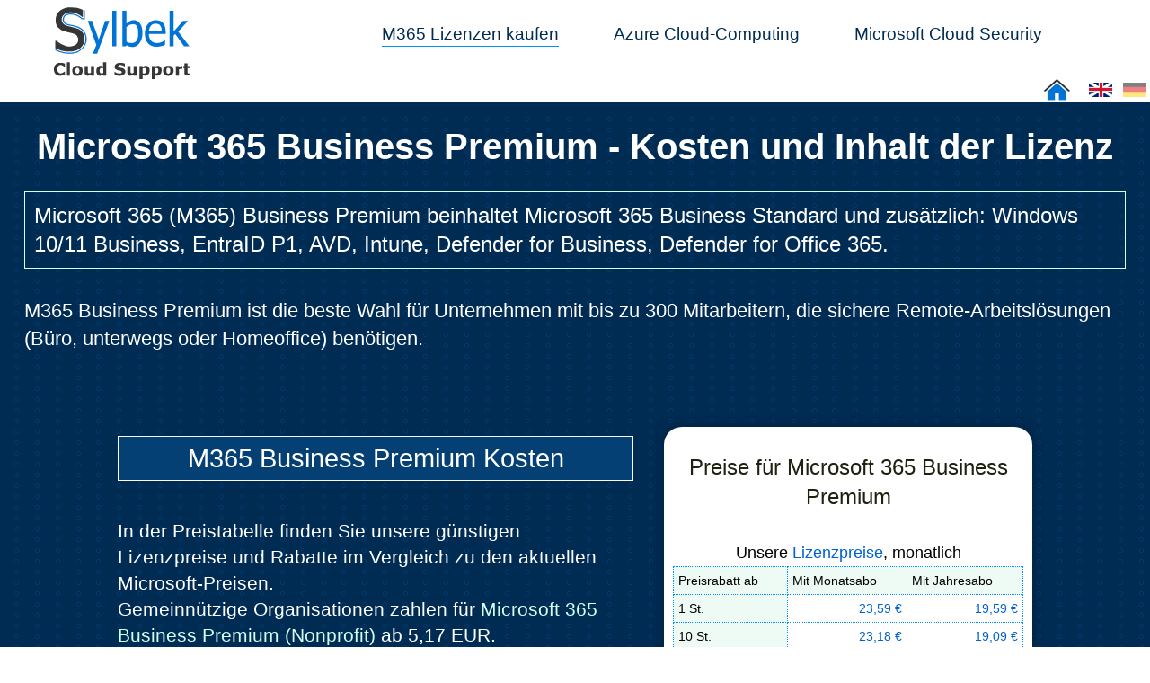

--- FILE ---
content_type: text/html; charset=UTF-8
request_url: https://m365.de/m365-preise/microsoft-365-business-premium
body_size: 7949
content:
<!DOCTYPE html><html lang='de'><head><meta charset='utf-8'><meta name='viewport' content='width=device-width' /><meta name='robots' content='index, follow' /><meta name='author' content='Sylbek Cloud Support' /><meta name='sylbek-datetime' content='07,07,50' /><link rel='icon' href='/img/favicon.svg' type='image/svg+xml'/><link rel='icon' sizes='480x480' type='image/png' href='/img/favicon.png'/><link rel='apple-touch-icon' sizes='480x480' href='/img/favicon.png'/>
<script>function mstch(){var t=document.getElementById("tench").value;if (/^((?!-)[A-Za-z0-9]{3,20})+$/.test(t)){document.getElementById("mstinp").href="?tenant="+t+"#check"}else{document.getElementById("mstinp").href="?tenant=domain-error#check";document.getElementById("tench").value="";}};function show_info(){now.setSeconds(now.getSeconds()+1), zeit=(now.getHours()<10?"0":"")+now.getHours()+":"+(now.getMinutes()<10?"0":"")+now.getMinutes()+":"+(now.getSeconds()<10?"0":"")+now.getSeconds(), document.getElementById("inU").innerHTML=zeit, document.getElementById("inA").innerHTML=window.innerWidth+" x "+window.innerHeight}var now=document.querySelector('meta[name="sylbek-datetime"]').getAttribute("content"), A=now.split(",");now=new Date(0,0,0,A[0],A[1],A[2],0);</script>

<meta name='description' content="Microsoft 365 (M365) Business Premium beinhaltet Microsoft 365 Business Standard und zusätzlich: Windows 10/11 Business, EntraID P1, AVD, Intune, Defender for Business, Defender for Office 365." /><title>Microsoft 365 Business Premium - Lizenz ab 18,57 EUR</title><meta property='og:title' content='Microsoft 365 Business Premium - Lizenz ab 18,57 EUR'><meta property='og:description' content='Microsoft 365 (M365) Business Premium beinhaltet Microsoft 365 Business Standard und zusätzlich: Windows 10/11 Business, EntraID P1, AVD, Intune, Defender for Business, Defender for Office 365.'><meta property='og:image' content='https://m365.de/img/m365-support-og.png'><style>h1{font-size:2.48em;text-align:center;margin:0;color:#fff;padding-top:12px;line-height:1.1}h2{font-size:1.05em;border:1px solid #d2fff0;padding:10px;text-align:left;margin: 0 auto;color:#fff;font-weight:400}h3{font-size:1.38em;background-color:#054075;border:1px solid #fff;color:#fff;text-align:center;width:98%;margin-top:10px;margin-bottom:12px;padding:4px;font-weight:400}h4{font-size:1.5em;text-align:center;margin:0 auto;padding:2px;color:#202010;font-weight:400}A:link{text-decoration:none;color:#0061d0}A:visited{text-decoration:none;color:#0061d0}A:active{text-decoration:none;color:#0061d0}A:hover{text-decoration:none;color:#bf2b02}a.aw:link{text-decoration:none;color:#d2fff0}a.aw:visited{text-decoration:none;color:#d2fff0}a.aw:active,a.aw:hover{text-decoration:none;color:#ffc4fd}a.me:link{text-decoration:none;color:#fff;line-height:1.6}a.me:visited{text-decoration:none;color:#fff}body{margin:0;padding:0;width:100%;font-size:100%;font-family:Verdana,Helvetica,sans-serif}#page{display:table;margin:0 auto;max-width:1536px;font-size:1em;line-height:1.4}#topM{display:table;width:100%}.row{display:table-row}.Lmenu{display:table-cell;text-align:center;vertical-align:middle}#logo{width:152px;height:80px;margin-top:8px;margin-left:8px;vertical-align:bottom}.men1,.men2{display:inline-block;margin-left:5%;margin-right:1%;margin-bottom:10px;font-size:1.2em;color:#002b53}.men1{border-bottom:1px solid #0090f4}.ab2{width:1px;height:5px}.ab3{width:1px;height:10px}ul{padding-left:14px;margin:10px 10px 0 20px;font-size:.98em}li{padding-left:2px;margin-bottom:6px}.ht1c{text-align:center;margin-top:30px;margin-bottom:30px}.h2b{text-align:center;padding:3px;font-size:1.7em;border-bottom:3px solid #0090f4}.ulc1{margin:10px 0 0 25px;line-height:1.5}.aright{text-align:right;height:26px}.wks1{display:inline-block;border:1px solid #0058a8;font-size:1em;padding:10px 10px 0 10px;height:36px;margin:5px;background:linear-gradient(#fff,#bbf5c6)}.arightS{margin-top:10px;margin-bottom:20px;text-align:right;display:inline-block;font-size:.88em;color:#555}.aleft{text-align:left}#conM{display:table;width:100%}.tit0,.tit1{height:15px;background-color:#002b53}.kbB{border:1px solid #002b53;width:auto;background-repeat:repeat-y;background:url(/img/bgdig.png)}.inh{text-align:center}.sd1{text-align:left;margin:0 auto;padding:28px 2% 10px 2%;font-size:1.4em;color:#fff;font-weight:400}.ktxt{text-align:center;padding-top:4px;font-size:1.4em;color:#fff;pointer-events:none;text-decoration:none;touch-action:none}.sd2{text-align:left;margin:0 auto;padding-left:2%}.txtf1,.txtf2{display:block;height:25x;font-size:1.2em;margin-top:-8px;color:#00aa50}.txtf1{text-align:right;margin-right:8px}.txtf2{text-align:left}.modif{margin-right:4px;text-align:right;font-size:.9em}.mpnsku{text-align:center;font-size:.9em;color:#d5d5d5}.imgc{max-width:100%;width:auto;text-align:center}.flag{width:34px;height:24px}#imcr{vertical-align:middle;margin-bottom:4px;width:13px;height:12px}.imgr{width:auto;text-align:right}.imgUc{max-width:150px;height:auto}.imgsup{max-width:380px;width:auto}.tx2p,.tx2pw,.tx2pr{display:inline-block;text-align:left;vertical-align:top;width:45%;min-width:390px;margin:20px 1% 0 1%}.tx2pw{font-size:1.3em;color:#fff}.tx2pr{margin-top:81px}.infoI{position:absolute;text-align:center;border-radius:23px;width:23px;height:23px;background-color:#0060a8;color:#fff;font-size:.9em}.hm0{text-align:center}.hmT,.blT,.prT,.prIm,.prIm2{display:inline-block;background-color:#fff;border-radius:20px;margin:20px 12px 24px 20px;padding:10px;width:340px;box-shadow:0 0 12px 0 rgb(0 30 54 / .8)}.blT{margin:16px;margin-bottom:24px;width:350px}.prT{width:390px}.prIm{width:390px;margin:0;padding:13px}.prIm2{width:390px;margin:0}.prZi{font-size:.9em;font-style:italic}.hmO,.blO,.prO{margin-bottom:5px;text-align:center;height:62px;padding-top:16px;padding-bottom:16px}.blO{height:65px}.prO{height:50px}.pr1{height:70px;margin-top:12px}.pr2{border-bottom:1px solid #0090f4;display:inline-block;text-align:center;padding:2px}.pr3,.pr4{display:inline-block;width:68px;text-align:right;padding-right:15px}.pr4{border-top:1px solid #0090f4}.pr5,.pr6{display:inline-block;width:120px;text-align:right;padding-bottom:2px}.pr6{border-top:1px solid #0090f4}.pdta{border-collapse:collapse;display:table;width:100%;font-size:.95em}.pdtR,.pdcL{display:table-cell;text-align:left;border:1px dotted #0090f4;padding:5px;font-size:.95em}.pdcL{background-color:#eefbf4;text-align:left;font-weight:500}.pdtR{text-align:right}.pdth{text-align:center;font-size:1.2em;height:28px;padding-top:8px;font-weight:400}.pdtp{font-size:.9em}.pdgr{color:#006010;font-weight:700}.pumfR{text-align:right;width:1%}.pzusI{border:1px solid lime;display:inline-block;max-width:100%;width:auto;text-align:right}.prtd5,.prtd6{border:1px solid;padding-top:4px;font-size:1.52em;font-weight:700;color:#008020}.pumf1,.pumf0{font-size:1.2em;height:8px;margin-top:-5px;font-weight:700;color:#008020}.pumf0{color:#a00000;font-size:1.5em;margin-top:-8px}.inp{width:58px;text-align:center;box-sizing:border-box}.hmId{height:165px}.hmI{height:144px;margin:10px}.hmU,.blU,.prU{display:table-cell;text-align:left;padding-top:20px;height:125px;font-size:.94em}.blU{height:120px}.prU{height:112px}.hmW{margin:0 auto;background-color:#0061d0;width:170px;padding-top:3px;padding-bottom:5px;border-radius:20px;color:#fff;font-size:1.4em;box-shadow:2px 1px 2px 0 rgb(0 0 0 / .5)}.hmL,.prL{font-size:.88em;margin-top:2px;margin-bottom:0}.prL{margin-top:4px}.bloT{margin-top:30px;margin-bottom:50px;padding:4px;text-align:right;display:inline-block;font-size:.88em}.hmcL{display:inline-block;text-align:left;vertical-align:top;max-width:640px;padding:8px}.hmcR{border-left:0 solid #606030;display:inline-block;text-align:left;max-width:640px;padding-left:8px;margin-top:20px;margin-bottom:20px}#untM{text-align:left;background-color:#002b53;margin-top:40px}.untD{display:inline-block;margin-top:10px;margin-bottom:10px;margin-left:9%;min-width:200px;padding:2px;font-size:.96em}#e404{text-align:center;margin-top:70px;margin-bottom:70px;padding:5px;font-size:1.25em}.untSi{display:table;width:100%;border-top:1px solid #d5d5d5;text-align:left;font-size:.72em;color:#d5d5d5}.untS,.untI{display:table-cell;padding:8px;padding-bottom:15px;text-align:left}.untI{text-align:right;min-width:200px}.kobg{text-align:center;margin-top:-42px;padding:10px 0 16px 0;color:#fff;background-color:#054075}.koti{border:1px solid #fff;padding:2px 12px 4px 12px;text-align:center;font-size:2em;color:#fff;background-color:#054075;border-radius:4px;box-shadow:0 0 5px 0 rgb(40 40 40 / .8)}.kinp{display:inline-block;width:300px;height:22px;padding-left:4px}.kosp{border:0;width:10px;background-color:#054075;color:#054075;margin-top:3px;height:16px}.kotar,.kotarL{max-width:600px;width:98%;font-size:1.2em;padding:4px}.kotarL{color:#054075;font-size:1em}.konM{color:#fba}.konS,.konF{padding-top:50px;height:100px;color:#afa}.konF{color:#fba}.konEe{margin-bottom:-18px;color:#afa;font-size:.9em}#tench{display:inline-block;padding:1px 3px 2px 3px;text-align:center;border:1px solid;width:200px;font-size:1.2em}.tench0,.tench1{border-bottom:2px solid #00bb00;padding-bottom:1.5px}.tench1{border-bottom:2px solid #bb0000}.untA{text-decoration:none;color:#fff}.pumfL{border-top:1px dotted #0090f4;border-bottom:1px dotted #0090f4;text-align:left;font-size:0.95em}.tenem{font-size:1.25em;margin-top:-20px;margin-bottom:-20px;}.sdpr1{border:1px solid #d2fff0;margin: 0 auto;padding:8px;margin-bottom:20px;max-width:1280px;}.sdpr1{font-size:0.85em}.weiter1{text-align:center;margin:0 auto;max-width:450px}.weiter2{text-align:left;line-height:1.6;margin-left:5%;}.prinf1{border-bottom:1px solid #fff;font-size:1.45em;padding-bottom:2px;}.prinf2{display:inline-block;max-width:750px;font-size:1.08em;text-align:left;padding:10px;color:#fff;background-color:#054075;}.caut1{color:#ee0000;font-weight:bold;font-size:1.25em}.liefco{text-align:center;padding:8px;color:#054075;font-size:1.25em;}.lief0{text-align:center;margin:0 auto;max-width:600px;padding:12px 5px 12px 8%;color:#fff;background-color:#054075;}.liefl{height:24px;}.lief2{display:inline-block;text-align:left;width:280px;font-size:0.92em;vertical-align:top;}.streppos{}@media (max-width:980px){.tx2p,.tx2pw,.tx2pr{width:95%;margin:0px;}.txtf1,.txtf2{display:none;margin:0px;}}@media (max-width:450px){#logo{width:139x;height:73px;margin-left:4px;}.liinp{width:35px;}.aright{margin-top:6px;}.prIm{width:364px;}.prT{width:364px;margin-left:1.5%;}#tench{width:120px;}}</style>
<link rel='alternate' hreflang='en' href='https://m365.de/en/m365-pricing/microsoft-365-business-premium' /></head><body itemscope itemtype='https://schema.org/WebPage'><div id='page'><div id='topM'><div class='Lmenu'><a href='/' aria-label='Sylbek Cloud Support >> Home'><img id='logo' alt='Sylbek Cloud Support >> Home' title='Sylbek Cloud Support >> Home' src='/img/sylbek-logo.svg'></a></div><div class='Lmenu'><a href='/m365-preise/'><div class='men1'>M365 Lizenzen kaufen</div></a><a href='/azure-cloud-computing/'><div class='men2'>Azure Cloud-Computing</div></a><a href='/microsoft-cloud-security/'><div class='men2'>Microsoft Cloud Security</div></a></div></div><div class='aright'><a href='/' aria-label='Sylbek Cloud Support >> Home'><img class='flag' title='Sylbek Cloud Support >> Home' alt='Sylbek Cloud Support >> Home' src='/img/sylbek-home.gif'></a> &nbsp;&nbsp; <a href='/en/m365-pricing/microsoft-365-business-premium' aria-label='Cloud Support: English'><img class='flag' title='Cloud Support: English' alt='Cloud Support: English' src='/img/flag-en.gif'></a> <img class='flag' title='Cloud Support: Deutsch' alt='Cloud Support: Deutsch' src='/img/flag-nde.gif'></div><div class='inh'><div class='tit0'></div><div class='kbB'><h1 itemprop='name'>Microsoft 365 Business Premium - Kosten und Inhalt der Lizenz</h1><div class='sd1'><h2 itemprop='description'>Microsoft 365 (M365) Business Premium beinhaltet Microsoft 365 Business Standard und zusätzlich: Windows 10/11 Business, EntraID P1, AVD, Intune, Defender for Business, Defender for Office 365.</h2><br>M365 Business Premium ist die beste Wahl für Unternehmen mit bis zu 300 Mitarbeitern, die sichere Remote-Arbeitslösungen (Büro, unterwegs oder Homeoffice) benötigen.
<br><br></div><div class='hm0'><br><div class='tx2pw'><h3>M365 Business Premium Kosten</h3><br>
In der Preistabelle finden Sie unsere günstigen Lizenzpreise und Rabatte im Vergleich zu den aktuellen Microsoft-Preisen.<br>
Gemeinnützige Organisationen zahlen für <a class='aw' href='/m365-lizenzen/kaufen?ord=0&amp;a=m365bp,100,y,n'> Microsoft 365 Business Premium (Nonprofit)</a> ab 5,17 EUR. <br><br>Mit dem <a class='aw' href='/m365-lizenzen/kaufen?ord=0&amp;a=m365bp,1,m,c'>M365 Kostenrechner</a> können Sie Ihre genauen Kosten im Voraus ermitteln. Schreiben Sie uns, um ein PDF-Angebot per Email zu erhalten. Sie können uns gerne Ihre aktuellen Preise mitteilen, und wir werden versuchen, sie zu reduzieren.<br><br></div><div class='prT'><div class='prO'><h4>Preise für Microsoft 365 Business Premium</h4></div><br><table class='pdta'>
<caption class='pdth'>Unsere <a href='/m365-lizenzen/kaufen?ord=0&amp;a=m365bp,1,m,c#m365bp'>Lizenzpreise</a>, monatlich</caption>
<thead><tr><th class='pdcL'>Preisrabatt ab</th><th class='pdcL'>Mit Monatsabo</th><th class='pdcL'>Mit Jahresabo</th></tr></thead><tbody>
<tr><th class='pdcL'>1 St.</th><td class='pdtR'><a rel='nofollow' href='/m365-lizenzen/kaufen?ord=0&amp;a=m365bp,1,m,c'>23,59 €</a></td><td class='pdtR'><a rel='nofollow' href='/m365-lizenzen/kaufen?ord=0&amp;a=m365bp,1,y,c'>19,59 €</a></td></tr>
<tr><th class='pdcL'>10 St.</th><td class='pdtR'><a rel='nofollow' href='/m365-lizenzen/kaufen?ord=0&amp;a=m365bp,10,m,c'>23,18 €</a></td><td class='pdtR'><a rel='nofollow' href='/m365-lizenzen/kaufen?ord=0&amp;a=m365bp,10,y,c'>19,09 €</a></td></tr>
<tr><th class='pdcL'>100 St.</th><td class='pdtR'><a rel='nofollow' href='/m365-lizenzen/kaufen?ord=0&amp;a=m365bp,100,m,c'>22,28 €</a></td><td class='pdtR'><a rel='nofollow' href='/m365-lizenzen/kaufen?ord=0&amp;a=m365bp,100,y,c'>18,57 €</a></td></tr>
<tr><th class='pdth' colspan='3'>Vergleich mit Microsoft Preisen</th>
<tr><th class='pdcL'>1-1000 St.</th><td class='pdtR'>24,72 €</td><td class='pdtR'>20,60 €</td></tr>
</tbody></table>
</div><br><br>
<div class='prinf2'><span class='prinf1'>Um Ihre Kosten kümmern</span><br>Wir unterstützen Sie bei der Auswahl der geeigneten Lizenzen und kümmern, dass Sie <a class='aw' href='/blog/m365-prices-increase-2026-260110#m365-service'>nicht zu viel für Microsoft-Lizenzen ausgeben</a>.
<br><br>
<span class='prinf1'>Faire und stabile Preise</span><br>Als Neukunde erhalten Sie die gleichen Preise wie treue Bestandskunden. Wir bieten Ihnen dauerhaft niedrige und faire Preise, ohne kurzzeitige Lockvogelangebote.
</div>
<br><br><br><br><div class='tx2pw'><br><br><h3>M365 Business Premium Features</h3><br>M365 Business Premium Plan (Tarif) beinhaltet Office 365 Web Apps und Desktop-Apps (Outlook, Word, Excel, PowerPoint, OneNote, Publisher, Access) sowie Microsoft Teams, Exchange, SharePoint, OneDrive 1TB, Entra ID Premium, Funktionen zur Geräteverwaltung und erweitertem Schutz vor Cyber-Bedrohungen usw. siehe Feature-Tabelle. <br><br>Ein Benutzer mit einer Lizenz kann die Funktionen von M365 Business Premium auf bis zu 15 Endgeräten (5 Desktops, 5 Tablets und 5 Smartphones) nutzen.
<br><br><br><br></div><div class='prT'><div class='prO'><h4>Inhalt von M365 Business Premium:</h4></div><br><table class='pdta'><caption class='pdth'>Office 365 Apps</caption><tbody><tr><td class='pumfL'>Office 365 Web Apps</td><td class='pumfR'><p title='Verfügbar' class='pumf1'>&#10003;</p></td></tr><tr><td class='pumfL'>Office 365 Desktop Apps</td><td class='pumfR'><p title='Verfügbar' class='pumf1'>&#10003;</p></td></tr></tbody></table><br><table class='pdta'><caption class='pdth'>Kommunikation und Zusammenarbeit</caption><tbody><tr><td class='pumfL'>Microsoft Teams</td><td class='pumfR'><p title='Verfügbar' class='pumf1'>&#10003;</p></td></tr><tr><td class='pumfL'>Exchange Online</td><td class='pumfR'><p title='Verfügbar' class='pumf1'>&#10003;</p></td></tr><tr><td class='pumfL'>SharePoint Online</td><td class='pumfR'><p title='Verfügbar' class='pumf1'>&#10003;</p></td></tr><tr><td class='pumfL'>OneDrive 1 TB</td><td class='pumfR'><p title='Verfügbar' class='pumf1'>&#10003;</p></td></tr></tbody></table><br><table class='pdta'><caption class='pdth'>Konten und Sicherheit</caption><tbody><tr><td class='pumfL'>Entra ID Premium</td><td class='pumfR'><p title='Verfügbar' class='pumf1'>&#10003;</p></td></tr><tr><td class='pumfL'>Multi-Factor Authentication</td><td class='pumfR'><p title='Verfügbar' class='pumf1'>&#10003;</p></td></tr><tr><td class='pumfL'>Microsoft Intune</td><td class='pumfR'><p title='Verfügbar' class='pumf1'>&#10003;</p></td></tr><tr><td class='pumfL'>Defender for Office 365</td><td class='pumfR'><p title='Verfügbar' class='pumf1'>&#10003;</p></td></tr><tr><td class='pumfL'>Defender for Business</td><td class='pumfR'><p title='Verfügbar' class='pumf1'>&#10003;</p></td></tr><tr><td class='pumfL'>Defender for Cloud Apps</td><td class='pumfR'><p title='Verfügbar' class='pumf1'>&#10003;</p></td></tr><tr><td class='pumfL'>Azure Information Protection</td><td class='pumfR'><p title='Verfügbar' class='pumf1'>&#10003;</p></td></tr><tr><td class='pumfL'>Exchange Online Archiving 1.5 TB</td><td class='pumfR'><p title='Verfügbar' class='pumf1'>&#10003;</p></td></tr></tbody></table><div class='ab2'></div></div><br><br></div><div class='mpnsku'>Artikel: m365bp, Microsoft Produktnummer (SKU): cbdc14ab-d96c-4c30-b9f4-6ada7cdc1d46</div></div><div class='tit1'></div></div><div class='modif'>Aktualisiert am<span itemprop='dateModified' content='2026-01-10'>:</span> 10.01.2026</div><br><div class='hm0'><div class='tx2p'>
<h3 id='buy'>M365 Business Premium Lizenz kaufen</h3>
Wenn Sie ein PDF-Angebot für M365 Business Premium wünschen oder einfach nur technische Fragen haben, zögern Sie nicht, uns zu kontaktieren.
<br><br> 
Vor der Lieferung der Microsoft-Lizenzen, gibt es zwei Fälle, die geklärt werden müssen.<ol><li>Für Ihren bestehenden Tenant brauchen Sie nur unsere Firma als Partner mit diesem Link einfügen: <a rel='noopener nofollow' target='_blank' href='https://admin.microsoft.com/Adminportal/Home?invType=IndirectResellerRelationship&amp;partnerId=d7295c1a-375a-41fb-bb61-f008337a6b4d&amp;msppId=6213555&amp;DAP=false#/partners/invitation'>Sylbek Cloud Support als Partner hinzufügen</a>
</li><li>Wenn Sie einen neuen Tenant planen, prüfen Sie gleich hier, ob Ihr gewünschter Tenant-Name frei ist</li></ol>

<br>
<div id='check' class='inh'><h4><a href='/m365/tenant-check'>Microsoft Tenant Verfügbarkeit</a></h4><div class='wks1'><label><input id='tench' type='text' name='tench' maxlength='20' onchange='mstch()' /> .onmicrosoft.com &nbsp;&nbsp; <a id='mstinp' rel='nofollow' href='/m365-preise/microsoft-365-business-premium#check'><b>Check</b></a></label></div><br></div>
<br>
<h3>PDF-Angebot erhalten</h3>Bitte senden Sie uns Ihren Namen und den Namen Ihres Unternehmens (<a href='/m365-lizenzen/info#delivery'>nur aus EU-Ländern</a>). Wenn Sie mehrere Microsoft 365-Lizenzen am Ende ihrer Laufzeit verlängern möchten, senden Sie uns bitte einen <a rel='noopener nofollow' target='_blank' href='https://admin.cloud.microsoft/?#/subscriptions'>CSV-Export aus dem Admin-Portal</a>.<br><br>
</div><div class='tx2p'><br>
<div class='hm0'><img class='prIm' itemprop='image' alt='M365 Business Premium - Preise, Lizenzen, Support' title='M365 Business Premium - Preise, Lizenzen, Support' src='/img/article/m365bp-microsoft-365-business-premium.svg'></div>
<br><br><br>
<div class='weiter1'><div class='weiter2'><b>Weitere Informationen:</b><br>
<a href='/m365-lizenzen/info'>Allgemeines über Microsoft 365 Lizenzen</a><br>
<a href='/m365-lizenzen/info#tenant'>Was ist ein Microsoft Tenant?</a><br> 
<a href='/m365-lizenzen/info#sylbek'>Warum bei uns bestellen?</a>
<br><a href='/blog/microsoft-365-plans-comparison-220312'>Microsoft 365 Business Premium vs E3 Vergleich</a></div></div>
</div>
<script type="application/ld+json">{"@context":"https://schema.org/","@type":"Product","@id":"https://m365.de/m365-preise/microsoft-365-business-premium","image":"https://m365.de/img/article/m365bp-microsoft-365-business-premium.svg","name":"Microsoft 365 Business Premium","description":"Microsoft 365 (M365) Business Premium beinhaltet Microsoft 365 Business Standard und zusätzlich: Windows 10/11 Business, EntraID P1, AVD, Intune, Defender for Business, Defender for Office 365.","manufacturer":"Microsoft","sku":"cbdc14ab-d96c-4c30-b9f4-6ada7cdc1d46","mpn":"Microsoft 365 Business Premium","brand":{"@type":"Brand","name":"Microsoft 365 Business Premium"},"AggregateOffer":{"@type":"AggregateOffer","lowPrice":"18.57","highPrice":"23.59","offerCount":"6","valueAddedTaxIncluded":false,"itemCondition":"NewCondition","availability":"InStock","priceCurrency":"EUR","priceValidUntil":"2026-02-19","url":"https://m365.de/m365-preise/microsoft-365-business-premium"},"offers":{"@type":"Offer","priceComponentType":"Subscription","price":"19.59","offerCount":"6","valueAddedTaxIncluded":false,"itemCondition":"NewCondition","availability":"InStock","priceCurrency":"EUR","priceValidUntil":"2026-02-19","url":"https://m365.de/m365-preise/microsoft-365-business-premium","priceSpecification":[{"@type":"UnitPriceSpecification","price":"19.59","name":"Mit Jahresabo, 1 St.","referenceQuantity":{"@type":"QuantitativeValue","value":"1","unitCode":"ANN"}},{"@type":"UnitPriceSpecification","price":"19.09","name":"Mit Jahresabo, 10 St.","referenceQuantity":{"@type":"QuantitativeValue","value":"10","unitCode":"ANN"}},{"@type":"UnitPriceSpecification","price":"18.57","name":"Mit Jahresabo, 100 St.","referenceQuantity":{"@type":"QuantitativeValue","value":"100","unitCode":"ANN"}},{"@type":"UnitPriceSpecification","price":"23.59","name":"Mit Monatsabo, 1 St.","referenceQuantity":{"@type":"QuantitativeValue","value":"1","unitCode":"MON"}},{"@type":"UnitPriceSpecification","price":"23.18","name":"Mit Monatsabo, 10 St.","referenceQuantity":{"@type":"QuantitativeValue","value":"10","unitCode":"MON"}},{"@type":"UnitPriceSpecification","price":"22.28","name":"Mit Monatsabo, 100 St.","referenceQuantity":{"@type":"QuantitativeValue","value":"100","unitCode":"MON"}}],"ShippingDetails":{"@type":"OfferShippingDetails","Name":"Email","DeliveryTime":{"@type":"ShippingDeliveryTime","handlingTime":{"@type": "QuantitativeValue","minValue":"0","maxValue":"1","unitCode": "DAY"},"transitTime":{"@type":"QuantitativeValue","minValue":0,"maxValue":1,"unitCode": "DAY"}},"ShippingRate":{"@type": "MonetaryAmount","Currency":"EUR","Value":"0"},"AddressCountry":"DE","ShippingDestination":{"AddressCountry":"EU"}},"HasMerchantReturnPolicy":{"ApplicableCountry":"DE","ReturnPolicyCategory":"MerchantReturnNotPermitted"}}}</script><br><br><br><br><br></div><br><div id='email' class='inh'><span class='koti'>Kontakt und Support</span></div><div class='ktxt'>&#9743; +49 721 66980 610</div><div class='kobg'><div class='tx2p'><br><br><div class='inh'><span class='ktxt'><b>Schreiben Sie uns</b></span>,<br>eine Antwort können Sie am gleichen bzw. nächsten Arbeitstag erwarten.<br><br><form name='kform' action='/m365-preise/microsoft-365-business-premium#email' method='post'>
<label>Ihre Email <input class='kinp' name='kem' value='' type='text' maxlength='80'></label>
<br><br>Ihre Nachricht<br><textarea class='kotar' rows='9' name='kta' maxlength='1024' placeholder='


Bitte schreiben Sie Ihren Namen und Ihre Firma dazu.'></textarea><br>
<span class='konM'><div class='konEe'>Diese Nachricht wird verschlüsselt (TLS 1.2) versendet</div></span><br><input type='image' alt='Email Kontakt' name='ems' src='/img/send-email-de.gif' width='110'></form></div></div><div class='tx2p'><br><br><br><span class='ktxt'>Kennenlernen und Austausch</span><br>Wir würden uns freuen, wenn Sie (<a class='aw' rel='noopener nofollow' href='https://sylbek.de/meeting'>direkt hier</a>) eine Zeit auswählen für ein kostenloses Online-Meeting über Microsoft Teams. Wir könnten beispielsweise darüber sprechen, ob Sie Ihre <a class='aw' href='https://m365.de'>M365</a> Lizenzen optimieren und Kosten senken können.<br><br>
<span class='ktxt'>Kunden-Support</span><br>Wir unterstützen Sie gerne bei Fragen zu Microsoft 365 und Azure. Sie können auf unseren Support zu fairen Preisen zählen, zwischen 75-95 EUR pro Stunde. Gerne nutzen wir Ihr Ticketsystem oder unser <a class='aw' rel='noopener nofollow' href='https://sylbek.de/support'>Jira ServiceDesk</a>, siehe <a class='aw' rel='noopener nofollow' href='https://sylbek.de/img/Jira-ServiceDesk-Ticket-Example.png'>Beispielticket</a>.<br><br>
Sie werden von Security-Experten betreut, die ihre Microsoft Kompetenzen ständig erweitern und durch Herstellerzertifikate nachweisen. Dies ist für uns ein MUSS, um den Kundensupport auf höchstem Niveau und auf dem neuesten Stand der Technik zu halten.
</div></div>
<br><br><div id='untM'><div class='untD'><a rel='nofollow' class='me' href='https://sylbek.de/ueber-uns/'>Über uns</a><br><a rel='nofollow' class='me' href='https://sylbek.de/impressum/'>Impressum</a><br><a rel='nofollow' class='me' href='https://sylbek.de/datenschutz/'>Datenschutz</a><br><a class='me' href='/blog/'>Blog</a><br></div><div class='untD'><a class='me' href='https://sylbek.de/modernes-arbeiten/'>Modernes Arbeiten</a><br><a class='me' href='https://sylbek.de/m365-azure-support/'>Microsoft 365 und Azure</a><br><a class='me' href='https://sylbek.de/netzwerk-hardware/'>Netzwerk Hardware</a><br><a class='me' href='https://sylbek.de/konferenzraum-loesungen/'>Teams Konferenzraumlösung</a><br></div><div class='untD'><a class='me' href='https://sylbek.de/microsoft-365-preise/'>Microsoft 365 Preise</a><br><a class='me' href='https://m365.de/it-security/'>M365 Cloud Security</a><br><a class='me' href='https://m365.de/m365-preise/office-365-e5'>Office 365 E5</a><br><a class='me' href='https://m365.de/m365-preise/microsoft-365-business-basic'>M365 Business Basic</a><br></div><div class='untD'><a class='me' href='https://m365.de/m365-preise/microsoft-365-business-premium'>M365 Business Premium</a><br><a class='me' href='https://m365.de/m365-preise/microsoft-365-e3'>Microsoft 365 E3</a><br><a class='me' href='https://m365.de/m365-preise/microsoft-defender-for-business'>Defender for Business</a><br><a class='me' href='https://m365.de/m365-preise/microsoft-teams-phone-standard'>Teams Phone Standard</a><br></div>
<div class='untSi'><div class='untS'><img id='imcr' alt='Copyright' src='/img/cr.png'>&nbsp;Copyright&nbsp;2003&nbsp;-&nbsp;2026 &nbsp;<a class='me' href='https://sylbek.de/'>Sylbek Cloud Support</a></div><div class='untI'>Deine IP 3.147.57.122, deine Auflösung <span id='inA'></span>, unsere Zeit <span id='inU'>07:07:50</span></div></div></div><script>window.setInterval("show_info()", 1e3)</script></div></body></html>

--- FILE ---
content_type: image/svg+xml
request_url: https://m365.de/img/article/m365bp-microsoft-365-business-premium.svg
body_size: 5560
content:
<?xml version="1.0" encoding="UTF-8"?><svg xmlns="http://www.w3.org/2000/svg" width="525px" height="388px" viewBox="0 0 640 473"><defs><style>.cls-1{fill:#0080be}.cls-2{fill:#403b38}.cls-3{fill:#0b0b0b;}.cls-4{fill:#fff;font-size:55px;font-family:helvetica;letter-spacing:-1px;word-spacing:-3px; }</style></defs><g id="Ebene_2" data-name="Ebene 2"><rect class="cls-1" x="0" y="381" width="640" height="91.56"/><path class="cls-1" d="m235.17,361.03c-73.09,0-132.48-.62-145.81-2.49-21.37-3-37.32-12.08-46.93-19.17-9.57-7.06-14.97-13.6-16.02-14.93-2.27-2.55-23.01-26.54-25.8-56.81-2.73-29.58,4.52-50.88,5.34-53.19.76-2.43,8.42-25.61,26.62-40.08,18.36-14.61,37.32-22.22,46.28-25.28-.09-20.82,2.22-39.12,6.87-54.42,4.57-15.04,10.46-24.37,14.5-30.08.71-1,1.49-2.15,2.32-3.37,4.6-6.74,11.55-16.92,22.57-27.07,13.08-12.05,29.06-21.38,47.49-27.73,10.74-3.7,22.56-5.82,35.14-6.3,9.97-.38,20.44.26,31.12,1.91,18.17,2.8,30.64,7.52,31.16,7.72l-4.49,11.76s0,0,0,0h0c-.3-.11-12.1-4.53-28.88-7.08-15.38-2.34-38.27-3.57-59.94,3.9-38.74,13.34-55.01,37.18-63.76,49.99-.86,1.26-1.68,2.46-2.44,3.54-4.93,6.97-19.93,28.2-19.02,80.67.06,3.41-2.18,6.48-5.44,7.46-4.09,1.24-25.51,8.22-45.63,24.23-15.78,12.55-22.4,33.86-22.46,34.07l-.12.35c-.07.19-7.23,20.17-4.67,47.84,2.5,27.06,22.54,49.45,22.75,49.68l.19.21.16.21s4.85,6.23,14.04,12.93c8.38,6.12,22.27,13.95,40.83,16.56,12.61,1.77,70.13,2.37,141.43,2.37,143.16,0,341.97-2.39,344.96-2.43h.09c5.09,0,20.05-1.36,27.89-7.56,9.16-7.25,18.1-17.04,21.52-39.37,2.96-19.38-11.04-38.54-25.71-46.73l-3.27-1.82.04-3.74c0-.28.05-28.95-14.76-48.23-14.59-18.98-40.79-42.84-99.7-30.91-2.22.45-4.51-.1-6.28-1.52-1.77-1.41-2.82-3.52-2.87-5.78-.07-3.04-.79-11.34-5.8-22.59-6.41-14.41-17.31-28.13-32.39-40.78l8.09-9.65c32.65,27.39,40.43,53.98,42.19,66.95,13.05-2.26,25.32-2.97,36.53-2.1,11.46.88,22.15,3.43,31.75,7.58,19.48,8.41,31.27,21.8,38.45,31.13,14.24,18.53,16.81,43.1,17.27,52.34,17.54,11.29,32.54,33.89,28.9,57.74-1.76,11.49-4.95,21.01-9.78,29.09-4.09,6.85-9.29,12.65-16.37,18.25-12.73,10.08-34.19,10.28-35.68,10.28-12.43.15-202.5,2.43-342.45,2.43Z"/><path class="cls-1" d="m373.65,92.52c11.84-5.83,19.9-17.29,19.9-30.48,0-19.09-16.87-34.57-37.69-34.57-11.33,0-21.49,4.58-28.4,11.84-.58.61-1.14,1.24-1.67,1.89,4.94,4.86,23.35,23.94,12.39,51.37-2.07,5.17-6.26,10.54-12.29,15.64,0,0,29.76,19,35.85,53.44h50.18s7.2-43.2-38.27-69.13Z"/><path class="cls-2" d="m224.99,189.83h129.29c0-43.51-19.45-70.17-43.26-79.95,13.66-6.64,22.94-19.69,22.94-34.69,0-21.74-19.49-39.37-43.54-39.37s-43.54,17.63-43.54,39.37c0,14.73,8.95,27.57,22.2,34.32-24.19,9.47-44.09,36.23-44.09,80.32Z"/><path class="cls-3" d="m453.86,257.75l-1.64-2.34c-4.01-5.74-11.24-8.34-17.98-6.47l-9.27,2.57-.06.02c-.42.12-42.71,12.4-60.24,16.53-15.46,3.64-30.15,3.52-32.79,3.46l-31.5-7.46c9.78-5.81,17.08-13.91,20.09-19.07,1.18-2.02,1.33-4.51.4-6.66-.93-2.15-2.84-3.75-5.12-4.28l-101.26-23.51-65.71,36.46v-1.76c0-3.93-3.2-7.12-7.12-7.12h-22.65v9.16h20.62v59.92h-20.62v9.16h22.65c3.93,0,7.12-3.2,7.12-7.12v-7.36h70.88c1.41,0,2.84.1,4.24.29l101.49,13.94c2.61.36,5.23.54,7.86.54,6.72,0,13.43-1.16,19.75-3.44l94.09-33.95h.03c4.17-1.54,7.33-4.85,8.66-9.09,1.33-4.24.64-8.76-1.91-12.4Zm-6.83,9.66c-.47,1.51-1.59,2.68-3.07,3.23l-94.07,33.94c-7.41,2.67-15.45,3.52-23.26,2.45l-101.49-13.94c-1.81-.25-3.66-.37-5.48-.37h-70.88v-35.23l67.07-37.22,95.36,22.14c-4.05,5.53-13.45,14.69-25.46,18.2l-56.88-13.46s-.05-.01-.08-.02h-.02s0,0,0,0c-.29-.06-.58-.09-.88-.09-2.53,0-4.58,2.05-4.58,4.58,0,2.1,1.42,3.87,3.36,4.41h0s104,24.62,104,24.62l.45.02c.7.03,17.42.6,35.66-3.69,17.67-4.16,58.54-16.02,60.67-16.64l9.24-2.56c3.01-.83,6.24.33,8.03,2.89l1.64,2.34c.91,1.3,1.15,2.9.68,4.41Z"/></g><g id="Ebene_3" data-name="Ebene 3"><path class="cls-3" d="m413.13,238.42c-.44,0-.89-.06-1.33-.18-1.27-.36-2.32-1.19-2.96-2.34l-6.55-11.79-3.27.1-6.53,11.47c-1.21,2.12-3.74,3.03-6.02,2.15l-13.62-5.21c-2.4-.92-3.67-3.47-2.96-5.94l3.83-13.33-2.2-2.1-12.16,3.31c-2.35.64-4.84-.57-5.8-2.8l-5.48-12.79c-1-2.34-.02-5.1,2.24-6.28l11.48-5.99v-2.98l-11.6-8.19c-2.01-1.42-2.66-4.13-1.5-6.31l6.46-12.16c1.09-2.05,3.49-3.06,5.72-2.4l10.38,3.06,3.06-2.83-3.36-11.27c-.73-2.46.58-5.09,2.98-5.99l12.86-4.81c2.26-.85,4.78.06,5.98,2.16h0s5.89,10.3,5.89,10.3l3.91.06,6.88-10.78c1.33-2.09,4.02-2.85,6.25-1.78l11.89,5.7c2.19,1.05,3.29,3.59,2.56,5.9l-3.44,10.87,4.03,3.77,10.2-3.61c2.44-.86,5.14.33,6.15,2.7l5.21,12.24c.91,2.13.18,4.64-1.73,5.96l-10.88,7.51.1,2.73,12.33,8.08c2.22,1.46,2.88,4.38,1.5,6.65l-6.76,11.13c-1.17,1.92-3.48,2.8-5.63,2.14l-11.37-3.49-3.93,3.3,3.66,10.83c.75,2.22-.18,4.67-2.22,5.83l-11.86,6.75c-.75.43-1.58.64-2.42.64Zm-10.37-20.05c1.78,0,3.41.96,4.28,2.52l6.39,11.5,10.55-6.01-3.63-10.72c-.65-1.93-.07-4.02,1.49-5.32l4.7-3.95c1.28-1.08,3-1.43,4.6-.94l11.19,3.43,6.02-9.91-12.03-7.88c-1.33-.87-2.16-2.34-2.21-3.92l-.13-3.6c-.06-1.68.73-3.26,2.12-4.22l10.7-7.38-4.65-10.91-9.94,3.52c-1.73.61-3.65.21-4.99-1.04l-4.77-4.47c-1.37-1.28-1.89-3.27-1.32-5.06l3.38-10.68-10.59-5.08-6.74,10.55c-.92,1.44-2.5,2.29-4.21,2.26l-4.83-.07c-1.73-.03-3.33-.97-4.19-2.47l-5.77-10.1-11.49,4.3,3.28,11.02c.53,1.78,0,3.74-1.37,5l-3.78,3.49c-1.26,1.17-3.07,1.59-4.72,1.1l-10.19-3-5.81,10.93,11.35,8.01c1.3.92,2.08,2.42,2.08,4.01v3.9c0,1.83-1.01,3.5-2.64,4.35l-11.25,5.86,4.9,11.44,11.92-3.24c1.65-.45,3.44,0,4.67,1.18l2.89,2.76c1.32,1.26,1.83,3.14,1.33,4.9l-3.76,13.08,12.26,4.69,6.41-11.25c.84-1.47,2.41-2.42,4.11-2.48l4.22-.13c.05,0,.11,0,.16,0Zm-14.93-80.55h0Z"/><path class="cls-3" d="m400.26,205.07c-10.87,0-19.71-8.84-19.71-19.71s8.84-19.71,19.71-19.71,19.71,8.84,19.71,19.71-8.84,19.71-19.71,19.71Zm0-33.7c-7.71,0-13.99,6.28-13.99,13.99s6.28,13.99,13.99,13.99,13.99-6.28,13.99-13.99-6.28-13.99-13.99-13.99Z"/></g><text class="cls-4" x="26" y="446">M365 Business Premium</text></svg>

--- FILE ---
content_type: image/svg+xml
request_url: https://m365.de/img/sylbek-logo.svg
body_size: 3208
content:
<?xml version="1.0" encoding="UTF-8"?><svg id="Ebene_2" data-name="Ebene 2" xmlns="http://www.w3.org/2000/svg" width="225px" height="118px" viewBox="0 0 512 268.6"><path d="M5 153a180 180 0 0 0 25 10l22 3 19-1 12-3a48 48 0 0 0 29-28 47 47 0 0 0-2-36c-5-9-13-14-16-16l-11-4-20-5-11-3c-5-1-9-2-12-5-2-1-7-4-9-11-1-1-4-9 0-18 3-6 8-9 10-11 9-6 17-6 23-6 10 0 17 3 22 5s13 6 21 13h2V10C96 4 87 2 81 1h-6L54 0c-4 1-12 2-22 7-4 2-12 6-17 14-7 9-8 18-8 22a40 40 0 0 0 16 39c6 5 12 7 20 9l16 4c8 2 12 2 17 5 7 2 9 5 10 6l5 10c0 3 1 8-1 13-2 7-7 10-9 12-5 3-10 4-14 5-12 2-21 0-25-2a91 91 0 0 1-33-19l-4 1v27Z" fill="#363636"/><path d="M121 106s-3-14-12-22c-9-9-22-13-23-13 0 0-11-4-25-6-16-3-23-9-23-18-1-11 6-15 6-15h1s8-7 26-4c18 2 32 16 33 16v1h12V11h-4v30h-6c-3-3-17-15-34-17-19-3-28 3-30 4-1 1-9 6-9 19 1 15 15 20 28 22s24 6 24 6 13 4 21 12c8 7 11 20 11 20s3 14 0 25l-8 16s-9 12-24 18c-16 6-43 3-44 3-5-1-24-6-34-12l-2-1v5c11 6 31 11 36 12l17 1c9 0 20-1 28-4 16-7 25-19 26-20s5-6 9-17 1-26 0-27Zm87-55-46 123h-16l13-33-32-90h16l25 70 24-70h16Zm27 95h-16V13h15v133Zm97-49c0 15-4 28-11 37-7 10-16 15-26 15l-13-2-10-5-1 4h-14V13h15v48l12-9c5-3 10-4 15-4 10 0 18 4 24 13s9 20 9 36Zm-16 1c0-11-1-20-4-26-4-6-9-9-16-9l-13 3-11 8v55l10 4 10 1c7 0 14-3 18-9 4-5 6-14 6-27Zm70 50c-14 0-25-4-33-13-8-8-12-20-12-36s4-28 12-37c7-9 17-14 30-14l15 3c4 1 8 4 11 8 3 3 6 8 7 13 2 5 3 12 3 19v9h-63c0 11 3 19 8 25 6 6 13 9 22 9a41 41 0 0 0 19-4 62 62 0 0 0 11-7h1v17l-6 3a72 72 0 0 1-16 4l-9 1Zm18-60-1-11-4-8c-2-3-4-5-7-6l-10-2-10 2c-2 1-6 3-8 6l-5 8-3 11h48Zm104 58h-20l-33-46-6 6v40h-15V13h15v78l35-40h19l-37 40 42 55Z" fill="#0073d7"/><path d="M24 257c-7 0-13-3-18-7-4-4-6-10-6-18s2-13 7-18c4-4 10-6 17-6a40 40 0 0 1 10 1 33 33 0 0 1 7 2v12h-2a79 79 0 0 0-5-4l-4-2-4-1-5 1c-2 0-3 2-4 3l-3 5-1 7 1 8 3 4 4 3a15 15 0 0 0 13-2l3-2 2-2h2v11a1098 1098 0 0 1-12 4l-5 1Zm36-1H49v-50h11v50Zm48-18c0 6-2 10-5 14-4 3-9 5-15 5s-11-2-14-5c-4-4-5-8-5-14s1-11 5-14c3-4 8-5 14-5s11 1 15 5c3 3 5 8 5 14Zm-12 0-1-6-2-3-2-2h-6l-2 2-2 3v11l2 3 2 2 3 1 3-1 2-2 2-3 1-5Zm55 18h-12v-4l-5 3-7 2c-3 0-6-2-9-4-2-2-3-5-3-10v-23h12v22l1 3 2 2h6l3-2v-25h12v36Zm45 0h-11v-4a55 55 0 0 1-6 3l-3 1-3 1c-4 0-8-2-10-5-3-4-4-8-4-14l1-8 4-6a15 15 0 0 1 11-5 17 17 0 0 1 9 2v-15h12v50Zm-11-10v-18h-3l-2-1c-3 0-5 1-7 3l-2 8 2 8 5 2 4-1 3-1Zm61 11a45 45 0 0 1-19-4v-11h1a29 29 0 0 0 21 6l3-1 2-2 1-2-2-3-3-2a121 121 0 0 0-11-2l-9-5c-2-3-2-5-2-9s2-8 6-10c4-3 9-4 15-4a49 49 0 0 1 17 3v11h-1a26 26 0 0 0-19-6l-2 1-2 2-1 2 1 3 5 2a1164 1164 0 0 1 11 2c3 1 6 3 7 5 2 2 3 5 3 8 0 5-2 8-6 11s-9 5-16 5Zm113-20c0 6-2 11-5 14a16 16 0 0 1-16 5l-5-2v15h-12v-49h12v4l6-4 6-1c4 0 8 2 10 5 3 3 4 8 4 13Zm-12 0-2-7c-1-2-3-2-5-2h-4l-3 1v18l2 1h3c3 0 5-1 7-3l2-8Zm135-6h-1l-2-1h-3l-3 1-4 1v24h-12v-36h12v5a45 45 0 0 1 4-3 16 16 0 0 1 7-2 31 31 0 0 1 2 0v11Zm21 25-10-2c-3-2-4-5-4-10v-16h-4v-8h4v-10h12v10h11v8h-11v12a157 157 0 0 0 0 6l2 2h6l2-1h1v8a33 33 0 0 1-9 1Zm-192 0h-12v-4l-6 3-6 2c-4 0-7-1-9-4-2-2-3-5-3-10v-23h12v22l1 3 2 2h6l3-2v-25h12v36Zm93-19c0 6-2 11-5 14a16 16 0 0 1-16 5l-5-2v15h-11v-49h11v4l6-4 6-1c4 0 8 2 10 5 3 3 4 8 4 13Zm-12 0-2-7c-1-2-3-2-5-2h-3l-4 1v18l3 1h2c3 0 5-1 7-3l2-8Zm57 1c0 6-2 10-6 14-3 3-8 5-14 5s-11-2-14-5c-4-4-6-8-6-14s2-11 6-14c3-4 8-5 14-5s11 1 14 5c4 3 6 8 6 14Zm-13 0v-6l-2-3-2-2h-6l-2 2-2 3v11l2 3 2 2 3 1 3-1 2-2 2-3v-5Z" fill="#363636"/></svg>
